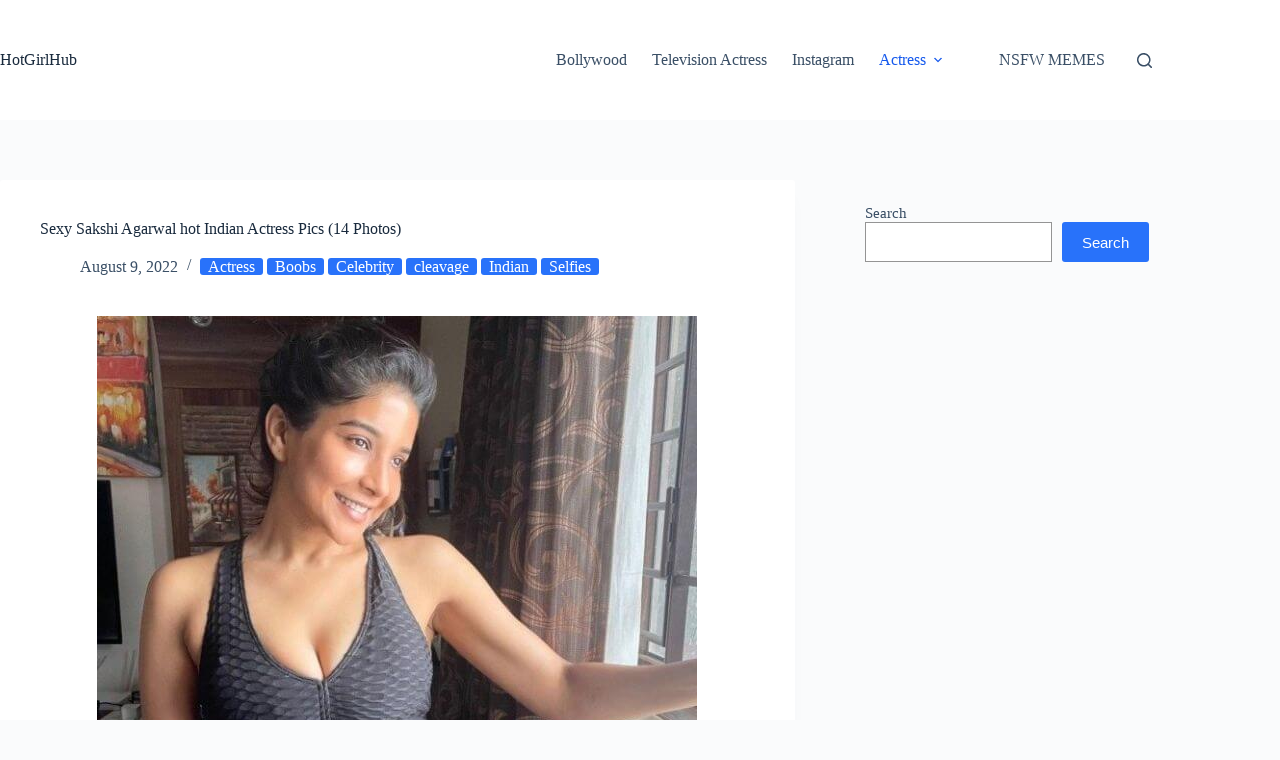

--- FILE ---
content_type: text/html; charset=utf-8
request_url: https://www.google.com/recaptcha/api2/aframe
body_size: 222
content:
<!DOCTYPE HTML><html><head><meta http-equiv="content-type" content="text/html; charset=UTF-8"></head><body><script nonce="A1GfJ7azyfwiVrQeTr4L1g">/** Anti-fraud and anti-abuse applications only. See google.com/recaptcha */ try{var clients={'sodar':'https://pagead2.googlesyndication.com/pagead/sodar?'};window.addEventListener("message",function(a){try{if(a.source===window.parent){var b=JSON.parse(a.data);var c=clients[b['id']];if(c){var d=document.createElement('img');d.src=c+b['params']+'&rc='+(localStorage.getItem("rc::a")?sessionStorage.getItem("rc::b"):"");window.document.body.appendChild(d);sessionStorage.setItem("rc::e",parseInt(sessionStorage.getItem("rc::e")||0)+1);localStorage.setItem("rc::h",'1768825126071');}}}catch(b){}});window.parent.postMessage("_grecaptcha_ready", "*");}catch(b){}</script></body></html>

--- FILE ---
content_type: application/x-javascript; charset=utf-8
request_url: https://servicer.adskeeper.com/1434176/1?cmpreason=wp&sessionId=696e2126-08c27&sessionPage=1&sessionNumberWeek=1&sessionNumber=1&cbuster=1768825128702218264422&pvid=54a8e2f3-813e-4e81-9cb2-971f8afde9c5&implVersion=17&lct=1763555340&mp4=1&ap=1&consentStrLen=0&wlid=cfc8c5b5-f132-440b-8890-13965d790d47&uniqId=0fba3&niet=4g&nisd=false&jsp=head&evt=%5B%7B%22event%22%3A1%2C%22methods%22%3A%5B1%2C2%5D%7D%2C%7B%22event%22%3A2%2C%22methods%22%3A%5B1%2C2%5D%7D%5D&pv=5&jsv=es6&dpr=1&hashCommit=cbd500eb&apt=2022-08-09T16%3A52%3A17%2B00%3A00&tfre=24540&scale_metric_1=64.00&scale_metric_2=258.06&scale_metric_3=100.00&w=680&h=2934&tl=83;90;93;105&tlp=6;1,4,5,8,9,12,13;2,3,10,11,14,15;7&sz=680x250;337x280;300x250;374x250&szp=1,4,5,8,9,12,13;2,3,10,11,14,15;6;7&szl=1;2,3;4;5;6,7;8;9;10,11;12;13;14,15&cxurl=https%3A%2F%2Fhotgirlhub.com%2Fsexy-sakshi-agarwal-%25e2%2580%258bhot-indian-actress-pics-14-photos-3%2F&ref=&lu=https%3A%2F%2Fhotgirlhub.com%2Fsexy-sakshi-agarwal-%25E2%2580%258Bhot-indian-actress-pics-14-photos-3%2F
body_size: 3995
content:
var _mgq=_mgq||[];
_mgq.push(["AdskeeperLoadGoods1434176_0fba3",[
["Brainberries","13780688","1","Does Laser Tattoo Removal Completely Remove A Tattoo?","","0","","","","qSdZm7wxpBegdNjm84lIMQw_PVyG_B5sWiKq3A9KLLlVOkA_OZpof-3mVfZD1xO0J5-V9RiSmN6raXcKPkq-dii8tWQXoIqVnRT8WlEblCJen6Ql1GI-yZ5FgYpxCKU6",{"i":"https://cl.imghosts.com/imgh/image/fetch/ar_16:9,c_fill,f_mp4,fl_lossy,g_faces:auto,w_960/http%3A%2F%2Fimghosts.com%2Ft%2F2022-07%2F101924%2F28fd011e4acfb3c73e01e6252edca9f4.gif?v=1768825131-OQu4IvO_MG5fDvCmmX5JEXqDt69brOxg7a7cMMxn77w","l":"https://clck.adskeeper.co.uk/ghits/13780688/i/57766168/2/pp/1/1?h=qSdZm7wxpBegdNjm84lIMQw_PVyG_B5sWiKq3A9KLLlVOkA_OZpof-3mVfZD1xO0J5-V9RiSmN6raXcKPkq-dii8tWQXoIqVnRT8WlEblCJen6Ql1GI-yZ5FgYpxCKU6&rid=03f30cb2-f531-11f0-801f-c4cbe1e3eca4&tt=Direct&att=3&afrd=296&iv=17&ct=1&gdprApplies=0&muid=q0jPFGdtKCi4&st=-300&mp4=1&h2=RGCnD2pppFaSHdacZpvmnrKs3NEoz9rroTgLYydx17e0S7QsOb4TyE5H_wq1CwLYTGAkc7NC3f5gXsj1T05Ycw**","adc":[],"sdl":0,"dl":"","type":"w","media-type":"video","clicktrackers":[],"cta":"Learn more","cdt":"","catId":225,"tri":"03f3332a-f531-11f0-801f-c4cbe1e3eca4","crid":"13780688"}],
["Brainberries","16268306","1","Where Are They Now? 9 Ex-Actors Found Unexpected Career Paths","","0","","","","qSdZm7wxpBegdNjm84lIMYgRn9Q0VvcpfCDG_T-F6ATWAnuBYpAuK-GN3WMrrl18J5-V9RiSmN6raXcKPkq-dii8tWQXoIqVnRT8WlEblCK2VsIxpSy6nb-B2a9o-osy",{"i":"https://s-img.adskeeper.co.uk/g/16268306/492x277/-/[base64].webp?v=1768825131-qtQFr6O8jd6Ku_2rocuDr5-VvMKrVtxRBrI8TmmTMFg","l":"https://clck.adskeeper.co.uk/ghits/16268306/i/57766168/2/pp/2/1?h=qSdZm7wxpBegdNjm84lIMYgRn9Q0VvcpfCDG_T-F6ATWAnuBYpAuK-GN3WMrrl18J5-V9RiSmN6raXcKPkq-dii8tWQXoIqVnRT8WlEblCK2VsIxpSy6nb-B2a9o-osy&rid=03f30cb2-f531-11f0-801f-c4cbe1e3eca4&tt=Direct&att=3&afrd=296&iv=17&ct=1&gdprApplies=0&muid=q0jPFGdtKCi4&st=-300&mp4=1&h2=RGCnD2pppFaSHdacZpvmnrKs3NEoz9rroTgLYydx17e0S7QsOb4TyE5H_wq1CwLYTGAkc7NC3f5gXsj1T05Ycw**","adc":[],"sdl":0,"dl":"","type":"w","media-type":"static","clicktrackers":[],"cta":"Learn more","cdt":"","catId":239,"tri":"03f33330-f531-11f0-801f-c4cbe1e3eca4","crid":"16268306"}],
["Brainberries","16268278","1","Who Will Be the Next James Bond? Here's What We Know So Far","","0","","","","qSdZm7wxpBegdNjm84lIMfdD0SoYcAnUUPNG5MSEu9ntIWW-C4neJrCMnfennp2oJ5-V9RiSmN6raXcKPkq-dii8tWQXoIqVnRT8WlEblCIzRmUMvF-yddAJhDXV4Bgb",{"i":"https://s-img.adskeeper.co.uk/g/16268278/492x277/-/[base64].webp?v=1768825131-tq-ifGLNemrGVYE-YcBYOWawZSOpKh7U10q54ZrIn0M","l":"https://clck.adskeeper.co.uk/ghits/16268278/i/57766168/2/pp/3/1?h=qSdZm7wxpBegdNjm84lIMfdD0SoYcAnUUPNG5MSEu9ntIWW-C4neJrCMnfennp2oJ5-V9RiSmN6raXcKPkq-dii8tWQXoIqVnRT8WlEblCIzRmUMvF-yddAJhDXV4Bgb&rid=03f30cb2-f531-11f0-801f-c4cbe1e3eca4&tt=Direct&att=3&afrd=296&iv=17&ct=1&gdprApplies=0&muid=q0jPFGdtKCi4&st=-300&mp4=1&h2=RGCnD2pppFaSHdacZpvmnrKs3NEoz9rroTgLYydx17e0S7QsOb4TyE5H_wq1CwLYTGAkc7NC3f5gXsj1T05Ycw**","adc":[],"sdl":0,"dl":"","type":"w","media-type":"static","clicktrackers":[],"cta":"Learn more","cdt":"","catId":239,"tri":"03f33331-f531-11f0-801f-c4cbe1e3eca4","crid":"16268278"}],
["Brainberries","16010963","1","'The OC' Cast Then And Now - Where Are They 20 Years Later?","","0","","","","qSdZm7wxpBegdNjm84lIMbp1fKJzKVOxr4qMxaPhlLA833Q3G5voMsm3uqDFrO2YJ5-V9RiSmN6raXcKPkq-dii8tWQXoIqVnRT8WlEblCKRauBxEkVCrrCi3ahU3pNl",{"i":"https://s-img.adskeeper.co.uk/g/16010963/492x277/-/[base64].webp?v=1768825131-q-gWhU3Q8dPwNoTXjIo85G_sz2B95be5XHjMru6SOGs","l":"https://clck.adskeeper.co.uk/ghits/16010963/i/57766168/2/pp/4/1?h=qSdZm7wxpBegdNjm84lIMbp1fKJzKVOxr4qMxaPhlLA833Q3G5voMsm3uqDFrO2YJ5-V9RiSmN6raXcKPkq-dii8tWQXoIqVnRT8WlEblCKRauBxEkVCrrCi3ahU3pNl&rid=03f30cb2-f531-11f0-801f-c4cbe1e3eca4&tt=Direct&att=3&afrd=296&iv=17&ct=1&gdprApplies=0&muid=q0jPFGdtKCi4&st=-300&mp4=1&h2=RGCnD2pppFaSHdacZpvmnrKs3NEoz9rroTgLYydx17e0S7QsOb4TyE5H_wq1CwLYTGAkc7NC3f5gXsj1T05Ycw**","adc":[],"sdl":0,"dl":"","type":"w","media-type":"static","clicktrackers":[],"cta":"Learn more","cdt":"","catId":230,"tri":"03f33332-f531-11f0-801f-c4cbe1e3eca4","crid":"16010963"}],
["Brainberries","15584649","1","Horror Films Where No People Die Present A Deeper Level Of Fear","","0","","","","qSdZm7wxpBegdNjm84lIMfXGO_hVFSHoqY-BbpNEJ4zEbg53EDAGjwExf2wBU-WYJ5-V9RiSmN6raXcKPkq-dii8tWQXoIqVnRT8WlEblCJdaEnOp8paiqM53v8Rkltl",{"i":"https://cl.imghosts.com/imgh/video/upload/ar_16:9,c_fill,w_680/videos/t/2023-01/101924/e94d071e8cf3107b7ebde37b76edc564.mp4?v=1768825131-bl-lgYvkLGYUR_8mKw1AIFox4yAUqxh5nbj8R5t_EUI","l":"https://clck.adskeeper.co.uk/ghits/15584649/i/57766168/2/pp/5/1?h=qSdZm7wxpBegdNjm84lIMfXGO_hVFSHoqY-BbpNEJ4zEbg53EDAGjwExf2wBU-WYJ5-V9RiSmN6raXcKPkq-dii8tWQXoIqVnRT8WlEblCJdaEnOp8paiqM53v8Rkltl&rid=03f30cb2-f531-11f0-801f-c4cbe1e3eca4&tt=Direct&att=3&afrd=296&iv=17&ct=1&gdprApplies=0&muid=q0jPFGdtKCi4&st=-300&mp4=1&h2=RGCnD2pppFaSHdacZpvmnrKs3NEoz9rroTgLYydx17e0S7QsOb4TyE5H_wq1CwLYTGAkc7NC3f5gXsj1T05Ycw**","adc":[],"sdl":0,"dl":"","type":"w","media-type":"video","clicktrackers":[],"cta":"Learn more","cdt":"","catId":230,"tri":"03f33334-f531-11f0-801f-c4cbe1e3eca4","crid":"15584649"}],
["Brainberries","14649908","1","This Is The World Of Bugs: Largest Insects Ever","","0","","","","qSdZm7wxpBegdNjm84lIMeA09ksvWiQAehjtlmFqEtoizvmJJkyUrc2FGBbJ15J5J5-V9RiSmN6raXcKPkq-dii8tWQXoIqVnRT8WlEblCKBOZeZsNEa7Lo7belnlSdS",{"i":"https://s-img.adskeeper.co.uk/g/14649908/492x277/-/[base64].webp?v=1768825131-sjnT1D7dLkMllJ58ZHEy4yEOF8FKL3zU9zuwhYGysXU","l":"https://clck.adskeeper.co.uk/ghits/14649908/i/57766168/2/pp/6/1?h=qSdZm7wxpBegdNjm84lIMeA09ksvWiQAehjtlmFqEtoizvmJJkyUrc2FGBbJ15J5J5-V9RiSmN6raXcKPkq-dii8tWQXoIqVnRT8WlEblCKBOZeZsNEa7Lo7belnlSdS&rid=03f30cb2-f531-11f0-801f-c4cbe1e3eca4&tt=Direct&att=3&afrd=296&iv=17&ct=1&gdprApplies=0&muid=q0jPFGdtKCi4&st=-300&mp4=1&h2=RGCnD2pppFaSHdacZpvmnrKs3NEoz9rroTgLYydx17e0S7QsOb4TyE5H_wq1CwLYTGAkc7NC3f5gXsj1T05Ycw**","adc":[],"sdl":0,"dl":"","type":"w","media-type":"static","clicktrackers":[],"cta":"Learn more","cdt":"","catId":225,"tri":"03f33336-f531-11f0-801f-c4cbe1e3eca4","crid":"14649908"}],
["Brainberries","16269785","1","Hidden Sins: 15 Bible Prohibited Acts We All Commit!","","0","","","","qSdZm7wxpBegdNjm84lIMZDz2hwulOnaXX7uO9S6Nm9xsoIUm3_9Z6LiqpOHvujgJ5-V9RiSmN6raXcKPkq-dii8tWQXoIqVnRT8WlEblCJXSocA_YlzJ24y9IM676Ca",{"i":"https://s-img.adskeeper.co.uk/g/16269785/492x277/-/[base64].webp?v=1768825131-nNsVWSr5lFmInHBcbwviZZTU1lkidZ74vtbgEe74Fcc","l":"https://clck.adskeeper.co.uk/ghits/16269785/i/57766168/2/pp/7/1?h=qSdZm7wxpBegdNjm84lIMZDz2hwulOnaXX7uO9S6Nm9xsoIUm3_9Z6LiqpOHvujgJ5-V9RiSmN6raXcKPkq-dii8tWQXoIqVnRT8WlEblCJXSocA_YlzJ24y9IM676Ca&rid=03f30cb2-f531-11f0-801f-c4cbe1e3eca4&tt=Direct&att=3&afrd=296&iv=17&ct=1&gdprApplies=0&muid=q0jPFGdtKCi4&st=-300&mp4=1&h2=RGCnD2pppFaSHdacZpvmnrKs3NEoz9rroTgLYydx17e0S7QsOb4TyE5H_wq1CwLYTGAkc7NC3f5gXsj1T05Ycw**","adc":[],"sdl":0,"dl":"","type":"w","media-type":"static","clicktrackers":[],"cta":"Learn more","cdt":"","catId":225,"tri":"03f33338-f531-11f0-801f-c4cbe1e3eca4","crid":"16269785"}],
["Brainberries","16141794","1","Meet The 6 Legendary Child Actors Who Became Real Life Criminals","","0","","","","qSdZm7wxpBegdNjm84lIMSfHrJr0R-fGuBnIHCiY-YQBnvNfGz1UEyeZnIOFPRMyJ5-V9RiSmN6raXcKPkq-dii8tWQXoIqVnRT8WlEblCLsG0Wwmz-TivhCPxzTYztL",{"i":"https://s-img.adskeeper.co.uk/g/16141794/492x277/-/[base64].webp?v=1768825131-ciQm1PdxufX0A43Sq6gxzwBX5sNbgFPiOZt3nlG-6zA","l":"https://clck.adskeeper.co.uk/ghits/16141794/i/57766168/2/pp/8/1?h=qSdZm7wxpBegdNjm84lIMSfHrJr0R-fGuBnIHCiY-YQBnvNfGz1UEyeZnIOFPRMyJ5-V9RiSmN6raXcKPkq-dii8tWQXoIqVnRT8WlEblCLsG0Wwmz-TivhCPxzTYztL&rid=03f30cb2-f531-11f0-801f-c4cbe1e3eca4&tt=Direct&att=3&afrd=296&iv=17&ct=1&gdprApplies=0&muid=q0jPFGdtKCi4&st=-300&mp4=1&h2=RGCnD2pppFaSHdacZpvmnrKs3NEoz9rroTgLYydx17e0S7QsOb4TyE5H_wq1CwLYTGAkc7NC3f5gXsj1T05Ycw**","adc":[],"sdl":0,"dl":"","type":"w","media-type":"static","clicktrackers":[],"cta":"Learn more","cdt":"","catId":239,"tri":"03f3333b-f531-11f0-801f-c4cbe1e3eca4","crid":"16141794"}],
["Brainberries","20209373","1","Russian Missiles Destroyed 9 Big Ukrainian Malls! See Images","","0","","","","qSdZm7wxpBegdNjm84lIMaJMdBrEtb_G2VOlR3GpFSlvdmo-tF7aKbcXpV_Jbwj8J5-V9RiSmN6raXcKPkq-dii8tWQXoIqVnRT8WlEblCIVrhBzh_JBaawYgGbuO-Wh",{"i":"https://s-img.adskeeper.co.uk/g/20209373/492x277/-/[base64].webp?v=1768825131-gO9FGTtljLIcTxsYbzzvGa-IR4OWqQw6W84KGlbjCZQ","l":"https://clck.adskeeper.co.uk/ghits/20209373/i/57766168/2/pp/9/1?h=qSdZm7wxpBegdNjm84lIMaJMdBrEtb_G2VOlR3GpFSlvdmo-tF7aKbcXpV_Jbwj8J5-V9RiSmN6raXcKPkq-dii8tWQXoIqVnRT8WlEblCIVrhBzh_JBaawYgGbuO-Wh&rid=03f30cb2-f531-11f0-801f-c4cbe1e3eca4&tt=Direct&att=3&afrd=296&iv=17&ct=1&gdprApplies=0&muid=q0jPFGdtKCi4&st=-300&mp4=1&h2=RGCnD2pppFaSHdacZpvmnrKs3NEoz9rroTgLYydx17e0S7QsOb4TyE5H_wq1CwLYTGAkc7NC3f5gXsj1T05Ycw**","adc":[],"sdl":0,"dl":"","type":"w","media-type":"static","clicktrackers":[],"cta":"Learn more","cdt":"","catId":232,"tri":"03f3333d-f531-11f0-801f-c4cbe1e3eca4","crid":"20209373"}],
["Brainberries","16005832","1","Hollywood's Inaccurate Portrayal of Reality - Take a Look Inside!","","0","","","","qSdZm7wxpBegdNjm84lIMem9epHULHqCC35Qs2cDZK3LZCe-PU56Ngx19xP31sktJ5-V9RiSmN6raXcKPkq-dii8tWQXoIqVnRT8WlEblCJNN0vFQ9dcYBKdx8T4mvF8",{"i":"https://s-img.adskeeper.co.uk/g/16005832/492x277/-/[base64].webp?v=1768825131-7exaZd-Qys3vANfVFtnZtQ7fV-rJTWONOWSKBz1SynM","l":"https://clck.adskeeper.co.uk/ghits/16005832/i/57766168/2/pp/10/1?h=qSdZm7wxpBegdNjm84lIMem9epHULHqCC35Qs2cDZK3LZCe-PU56Ngx19xP31sktJ5-V9RiSmN6raXcKPkq-dii8tWQXoIqVnRT8WlEblCJNN0vFQ9dcYBKdx8T4mvF8&rid=03f30cb2-f531-11f0-801f-c4cbe1e3eca4&tt=Direct&att=3&afrd=296&iv=17&ct=1&gdprApplies=0&muid=q0jPFGdtKCi4&st=-300&mp4=1&h2=RGCnD2pppFaSHdacZpvmnrKs3NEoz9rroTgLYydx17e0S7QsOb4TyE5H_wq1CwLYTGAkc7NC3f5gXsj1T05Ycw**","adc":[],"sdl":0,"dl":"","type":"w","media-type":"static","clicktrackers":[],"cta":"Learn more","cdt":"","catId":230,"tri":"03f3333e-f531-11f0-801f-c4cbe1e3eca4","crid":"16005832"}],
["Brainberries","16261812","1","How Horror Movies Improve Your Mental Health","","0","","","","qSdZm7wxpBegdNjm84lIMZGR5HjxUupXpzhHkU4lcXX_fkUrtFuQE2LMPfhBBX7gJ5-V9RiSmN6raXcKPkq-dii8tWQXoIqVnRT8WlEblCIF3z25YXbqcqHJepX7FJ0x",{"i":"https://s-img.adskeeper.co.uk/g/16261812/492x277/-/[base64].webp?v=1768825131-rxJt01LMxuFoB2TLWwMLNFzan5-TPB-0aCJrQxHBMI0","l":"https://clck.adskeeper.co.uk/ghits/16261812/i/57766168/2/pp/11/1?h=qSdZm7wxpBegdNjm84lIMZGR5HjxUupXpzhHkU4lcXX_fkUrtFuQE2LMPfhBBX7gJ5-V9RiSmN6raXcKPkq-dii8tWQXoIqVnRT8WlEblCIF3z25YXbqcqHJepX7FJ0x&rid=03f30cb2-f531-11f0-801f-c4cbe1e3eca4&tt=Direct&att=3&afrd=296&iv=17&ct=1&gdprApplies=0&muid=q0jPFGdtKCi4&st=-300&mp4=1&h2=RGCnD2pppFaSHdacZpvmnrKs3NEoz9rroTgLYydx17e0S7QsOb4TyE5H_wq1CwLYTGAkc7NC3f5gXsj1T05Ycw**","adc":[],"sdl":0,"dl":"","type":"w","media-type":"static","clicktrackers":[],"cta":"Learn more","cdt":"","catId":221,"tri":"03f3333f-f531-11f0-801f-c4cbe1e3eca4","crid":"16261812"}],
["Brainberries","16005905","1","These 9 Actresses Will Make You Rethink Good And Evil!","","0","","","","qSdZm7wxpBegdNjm84lIMTk7RQaWSS9BLqLmsHEnwgf2K0MVInOJhdhjJDL4rTkpJ5-V9RiSmN6raXcKPkq-dii8tWQXoIqVnRT8WlEblCKsd3phDhq7XHq_Qh8LZLu5",{"i":"https://s-img.adskeeper.co.uk/g/16005905/492x277/-/[base64].webp?v=1768825131-1H0P_bcQhIYNX1zXn7eSzn2b1HLB_JdfFzJjWFcT8AI","l":"https://clck.adskeeper.co.uk/ghits/16005905/i/57766168/2/pp/12/1?h=qSdZm7wxpBegdNjm84lIMTk7RQaWSS9BLqLmsHEnwgf2K0MVInOJhdhjJDL4rTkpJ5-V9RiSmN6raXcKPkq-dii8tWQXoIqVnRT8WlEblCKsd3phDhq7XHq_Qh8LZLu5&rid=03f30cb2-f531-11f0-801f-c4cbe1e3eca4&tt=Direct&att=3&afrd=296&iv=17&ct=1&gdprApplies=0&muid=q0jPFGdtKCi4&st=-300&mp4=1&h2=RGCnD2pppFaSHdacZpvmnrKs3NEoz9rroTgLYydx17e0S7QsOb4TyE5H_wq1CwLYTGAkc7NC3f5gXsj1T05Ycw**","adc":[],"sdl":0,"dl":"","type":"w","media-type":"static","clicktrackers":[],"cta":"Learn more","cdt":"","catId":239,"tri":"03f33342-f531-11f0-801f-c4cbe1e3eca4","crid":"16005905"}],
["Brainberries","3805630","1","10 Asian Actresses Of Irresistible Beauty","","0","","","","qSdZm7wxpBegdNjm84lIMfHlHuKgQgyDtbscKEZ_EIKjbZRPJeOEyBbVzPJoRYFVJ5-V9RiSmN6raXcKPkq-dii8tWQXoIqVnRT8WlEblCIH06W1525VnWlRpC-d2rt5",{"i":"https://s-img.adskeeper.co.uk/g/3805630/492x277/0x0x575x323/aHR0cDovL2ltZ2hvc3RzLmNvbS90ZW1wLzIwMTctMTItMDcvMTAxOTI0L2Y0MWM5M2NmZDY3NDczZmI3NjVhODJiMzVmYzk4NTY3LmpwZWc.webp?v=1768825131-swlpvUpukpDvAAXxeSjRgd3RvXBdQXPPHdKUQKpUMyQ","l":"https://clck.adskeeper.co.uk/ghits/3805630/i/57766168/2/pp/13/1?h=qSdZm7wxpBegdNjm84lIMfHlHuKgQgyDtbscKEZ_EIKjbZRPJeOEyBbVzPJoRYFVJ5-V9RiSmN6raXcKPkq-dii8tWQXoIqVnRT8WlEblCIH06W1525VnWlRpC-d2rt5&rid=03f30cb2-f531-11f0-801f-c4cbe1e3eca4&tt=Direct&att=3&afrd=296&iv=17&ct=1&gdprApplies=0&muid=q0jPFGdtKCi4&st=-300&mp4=1&h2=RGCnD2pppFaSHdacZpvmnrKs3NEoz9rroTgLYydx17e0S7QsOb4TyE5H_wq1CwLYTGAkc7NC3f5gXsj1T05Ycw**","adc":[],"sdl":0,"dl":"","type":"w","media-type":"static","clicktrackers":[],"cta":"Learn more","cdt":"","catId":239,"tri":"03f33344-f531-11f0-801f-c4cbe1e3eca4","crid":"3805630"}],
["Brainberries","16010942","1","The Real Reason Steve Carell Left 'The Office'","","0","","","","qSdZm7wxpBegdNjm84lIMfFbuOmIOkKUMLMtaS2GWwCbPzc0LHLeprnOgzxcc9HxJ5-V9RiSmN6raXcKPkq-dii8tWQXoIqVnRT8WlEblCK-TUldTWYm9Rq0AHqBY8Ro",{"i":"https://s-img.adskeeper.co.uk/g/16010942/492x277/-/[base64].webp?v=1768825131-BnNpbil4nrth1QQ1zhtiXU9oGHeekINP9ZZeDUyweh8","l":"https://clck.adskeeper.co.uk/ghits/16010942/i/57766168/2/pp/14/1?h=qSdZm7wxpBegdNjm84lIMfFbuOmIOkKUMLMtaS2GWwCbPzc0LHLeprnOgzxcc9HxJ5-V9RiSmN6raXcKPkq-dii8tWQXoIqVnRT8WlEblCK-TUldTWYm9Rq0AHqBY8Ro&rid=03f30cb2-f531-11f0-801f-c4cbe1e3eca4&tt=Direct&att=3&afrd=296&iv=17&ct=1&gdprApplies=0&muid=q0jPFGdtKCi4&st=-300&mp4=1&h2=RGCnD2pppFaSHdacZpvmnrKs3NEoz9rroTgLYydx17e0S7QsOb4TyE5H_wq1CwLYTGAkc7NC3f5gXsj1T05Ycw**","adc":[],"sdl":0,"dl":"","type":"w","media-type":"static","clicktrackers":[],"cta":"Learn more","cdt":"","catId":230,"tri":"03f33345-f531-11f0-801f-c4cbe1e3eca4","crid":"16010942"}],
["Brainberries","8603802","1","Magnetic Floating Bed: All That Luxury For Mere $1.6 Mil?","","0","","","","qSdZm7wxpBegdNjm84lIMdNtbLbb7-WdcMH9W_24ohtZRuPM1RMjA9HW28lS-jAvJ5-V9RiSmN6raXcKPkq-dii8tWQXoIqVnRT8WlEblCK5o4q5aNxwtYzKen5hI6le",{"i":"https://s-img.adskeeper.co.uk/g/8603802/492x277/0x93x1001x563/aHR0cDovL2ltZ2hvc3RzLmNvbS90LzIwMTktMDgvMTAxOTI0LzkwM2VlODlmNjcyY2ZiMTU4MjY0NjY3MDE0M2NjYzkxLmpwZWc.webp?v=1768825131-iVGVaEravZhECThBWwhlcbxh0eYlFeixT2hUtV0P1XM","l":"https://clck.adskeeper.co.uk/ghits/8603802/i/57766168/2/pp/15/1?h=qSdZm7wxpBegdNjm84lIMdNtbLbb7-WdcMH9W_24ohtZRuPM1RMjA9HW28lS-jAvJ5-V9RiSmN6raXcKPkq-dii8tWQXoIqVnRT8WlEblCK5o4q5aNxwtYzKen5hI6le&rid=03f30cb2-f531-11f0-801f-c4cbe1e3eca4&tt=Direct&att=3&afrd=296&iv=17&ct=1&gdprApplies=0&muid=q0jPFGdtKCi4&st=-300&mp4=1&h2=RGCnD2pppFaSHdacZpvmnrKs3NEoz9rroTgLYydx17e0S7QsOb4TyE5H_wq1CwLYTGAkc7NC3f5gXsj1T05Ycw**","adc":[],"sdl":0,"dl":"","type":"w","media-type":"static","clicktrackers":[],"cta":"Learn more","cdt":"","catId":225,"tri":"03f33348-f531-11f0-801f-c4cbe1e3eca4","crid":"8603802"}],],
{"awc":{},"dt":"desktop","ts":"","tt":"Direct","isBot":1,"h2":"RGCnD2pppFaSHdacZpvmnrKs3NEoz9rroTgLYydx17e0S7QsOb4TyE5H_wq1CwLYTGAkc7NC3f5gXsj1T05Ycw**","ats":0,"rid":"03f30cb2-f531-11f0-801f-c4cbe1e3eca4","pvid":"54a8e2f3-813e-4e81-9cb2-971f8afde9c5","iv":17,"brid":32,"muidn":"q0jPFGdtKCi4","dnt":0,"cv":2,"afrd":296,"consent":true,"adv_src_id":13764}]);
_mgqp();
